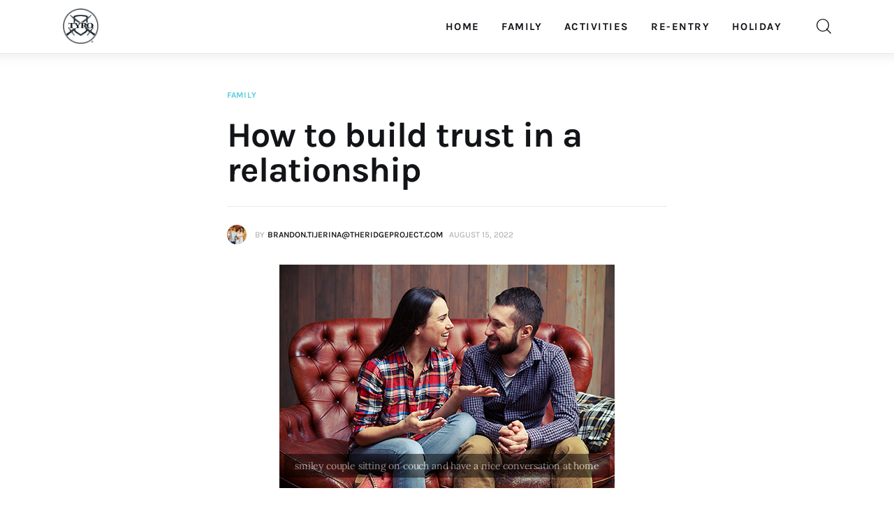

--- FILE ---
content_type: text/html; charset=utf-8
request_url: https://www.google.com/recaptcha/api2/aframe
body_size: 269
content:
<!DOCTYPE HTML><html><head><meta http-equiv="content-type" content="text/html; charset=UTF-8"></head><body><script nonce="NGCX9IrEgQULkJPm4w2FVw">/** Anti-fraud and anti-abuse applications only. See google.com/recaptcha */ try{var clients={'sodar':'https://pagead2.googlesyndication.com/pagead/sodar?'};window.addEventListener("message",function(a){try{if(a.source===window.parent){var b=JSON.parse(a.data);var c=clients[b['id']];if(c){var d=document.createElement('img');d.src=c+b['params']+'&rc='+(localStorage.getItem("rc::a")?sessionStorage.getItem("rc::b"):"");window.document.body.appendChild(d);sessionStorage.setItem("rc::e",parseInt(sessionStorage.getItem("rc::e")||0)+1);localStorage.setItem("rc::h",'1768821531778');}}}catch(b){}});window.parent.postMessage("_grecaptcha_ready", "*");}catch(b){}</script></body></html>